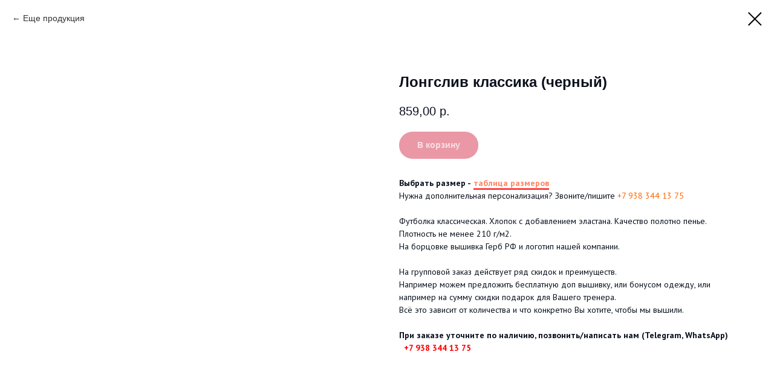

--- FILE ---
content_type: text/css
request_url: https://static.tildacdn.com/css/quill-table.min.css
body_size: -391
content:
.quill-table__wrapper{overflow-x:auto;-ms-user-select:none;user-select:none;-webkit-user-select:none}.quill-table__table{border-collapse:collapse;box-sizing:border-box;table-layout:fixed;width:100%}table .quill-table__cell{word-wrap:break-word;border:1px solid #dcdcdc;padding:2px 5px}.quill-table__cell-line{margin:0;padding:0}.quill-table__cell{-webkit-user-select:text;-ms-user-select:text;user-select:text}

--- FILE ---
content_type: text/plain
request_url: https://www.google-analytics.com/j/collect?v=1&_v=j102&a=1098341100&t=pageview&_s=1&dl=https%3A%2F%2Fannasportswear.ru%2Fsportivnaya_odejda%2Ftproduct%2F320386932-721352750891-longsliv-klassika-chernii&ul=en-us%40posix&dt=%D0%A4%D1%83%D1%82%D0%B1%D0%BE%D0%BB%D0%BA%D0%B0%20%D0%B4%D0%BB%D0%B8%D0%BD%D0%BD%D1%8B%D0%BC%20%D1%80%D1%83%D0%BA%D0%B0%D0%B2%D0%BE%D0%BC%20%D0%B4%D0%BB%D1%8F%20%D0%B3%D0%B8%D0%BC%D0%BD%D0%B0%D1%81%D1%82%D0%B8%D0%BA%D0%B8&sr=1280x720&vp=1280x720&_u=IEBAAEABAAAAACAAI~&jid=229798211&gjid=759756483&cid=1513558012.1765377115&tid=UA-183540343-1&_gid=1829801880.1765377115&_r=1&_slc=1&z=813876982
body_size: -451
content:
2,cG-VPXZJG32Y7